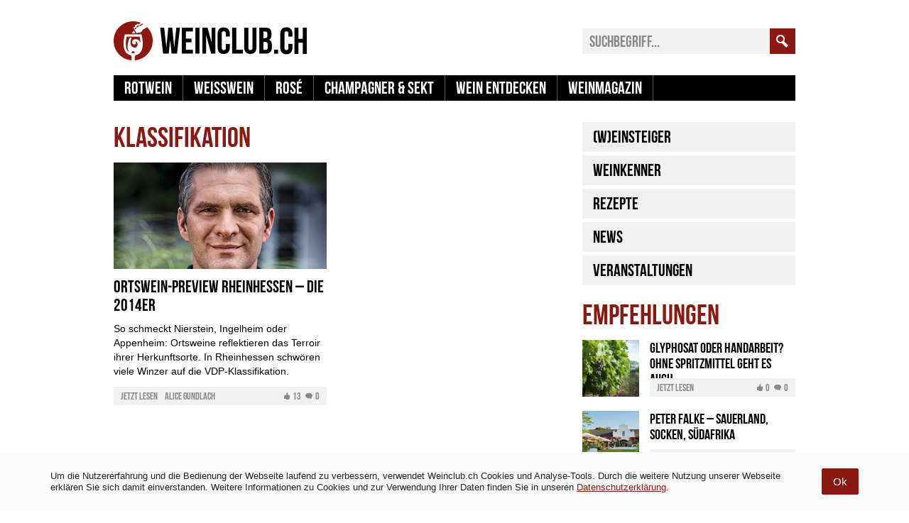

--- FILE ---
content_type: text/html; charset=UTF-8
request_url: https://www.weinclub.ch/magazin/tag/klassifikation/
body_size: 13337
content:
<!DOCTYPE html>
<html lang="de">
    <head>
        <meta charset="UTF-8">
        <title> &#8211; Klassifikation</title>
        <meta name="viewport" content="width=device-width, user-scalable=no">
        <link href="https://api.weinclub.ch/magazin/wp-content/themes/wgd/css/fonts.css?2" rel="stylesheet" media="all" type="text/css" />
        <link href="https://api.weinclub.ch/magazin/wp-content/themes/wgd/css/responsive.css?39" rel="stylesheet" media="screen" type="text/css" />
        <link href="https://api.weinclub.ch/magazin/wp-content/themes/wgd/css/print.css?2" rel="stylesheet" media="print" type="text/css" />
        <link href="/magazin/favicon.ico" rel="shortcut icon" type="image/x-icon" />
        <script src="https://api.weinclub.ch/magazin/wp-content/themes/wgd/js/jquery.min.js?2" type="text/javascript"></script>
        <script src="https://api.weinclub.ch/magazin/wp-content/themes/wgd/js/responsive.js?12" type="text/javascript"></script>
		
		<script async src="https://www.googletagmanager.com/gtag/js?id=UA-49608610-2"></script>
		<script>
		  window.dataLayer = window.dataLayer || [];
		  function gtag(){dataLayer.push(arguments);}
		  gtag('js', new Date());

		  gtag('config', 'UA-49608610-2');
		</script>
		
		<meta name="google-site-verification" content="GnGAAkt6pdy442RYyqjLuLralPODBlGAJJT6b77fBi0" />
		<meta name="p:domain_verify" content="46932e0aac069196cedfb2f1e5fe094d"/>
        <meta name='robots' content='max-image-preview:large' />
<link rel="alternate" type="application/rss+xml" title="Weinclub.ch &raquo; Klassifikation Schlagwort-Feed" href="https://www.weinclub.ch/magazin/tag/klassifikation/feed/" />
		
							<script src="//www.googletagmanager.com/gtag/js?id=G-5S7QXPHW41"  data-cfasync="false" data-wpfc-render="false" type="text/javascript" async></script>
			<script data-cfasync="false" data-wpfc-render="false" type="text/javascript">
				var mi_version = '8.23.1';
				var mi_track_user = true;
				var mi_no_track_reason = '';
				
								var disableStrs = [
										'ga-disable-G-5S7QXPHW41',
									];

				/* Function to detect opted out users */
				function __gtagTrackerIsOptedOut() {
					for (var index = 0; index < disableStrs.length; index++) {
						if (document.cookie.indexOf(disableStrs[index] + '=true') > -1) {
							return true;
						}
					}

					return false;
				}

				/* Disable tracking if the opt-out cookie exists. */
				if (__gtagTrackerIsOptedOut()) {
					for (var index = 0; index < disableStrs.length; index++) {
						window[disableStrs[index]] = true;
					}
				}

				/* Opt-out function */
				function __gtagTrackerOptout() {
					for (var index = 0; index < disableStrs.length; index++) {
						document.cookie = disableStrs[index] + '=true; expires=Thu, 31 Dec 2099 23:59:59 UTC; path=/';
						window[disableStrs[index]] = true;
					}
				}

				if ('undefined' === typeof gaOptout) {
					function gaOptout() {
						__gtagTrackerOptout();
					}
				}
								window.dataLayer = window.dataLayer || [];

				window.MonsterInsightsDualTracker = {
					helpers: {},
					trackers: {},
				};
				if (mi_track_user) {
					function __gtagDataLayer() {
						dataLayer.push(arguments);
					}

					function __gtagTracker(type, name, parameters) {
						if (!parameters) {
							parameters = {};
						}

						if (parameters.send_to) {
							__gtagDataLayer.apply(null, arguments);
							return;
						}

						if (type === 'event') {
														parameters.send_to = monsterinsights_frontend.v4_id;
							var hookName = name;
							if (typeof parameters['event_category'] !== 'undefined') {
								hookName = parameters['event_category'] + ':' + name;
							}

							if (typeof MonsterInsightsDualTracker.trackers[hookName] !== 'undefined') {
								MonsterInsightsDualTracker.trackers[hookName](parameters);
							} else {
								__gtagDataLayer('event', name, parameters);
							}
							
						} else {
							__gtagDataLayer.apply(null, arguments);
						}
					}

					__gtagTracker('js', new Date());
					__gtagTracker('set', {
						'developer_id.dZGIzZG': true,
											});
										__gtagTracker('config', 'G-5S7QXPHW41', {"forceSSL":"true","link_attribution":"true"} );
															window.gtag = __gtagTracker;										(function () {
						/* https://developers.google.com/analytics/devguides/collection/analyticsjs/ */
						/* ga and __gaTracker compatibility shim. */
						var noopfn = function () {
							return null;
						};
						var newtracker = function () {
							return new Tracker();
						};
						var Tracker = function () {
							return null;
						};
						var p = Tracker.prototype;
						p.get = noopfn;
						p.set = noopfn;
						p.send = function () {
							var args = Array.prototype.slice.call(arguments);
							args.unshift('send');
							__gaTracker.apply(null, args);
						};
						var __gaTracker = function () {
							var len = arguments.length;
							if (len === 0) {
								return;
							}
							var f = arguments[len - 1];
							if (typeof f !== 'object' || f === null || typeof f.hitCallback !== 'function') {
								if ('send' === arguments[0]) {
									var hitConverted, hitObject = false, action;
									if ('event' === arguments[1]) {
										if ('undefined' !== typeof arguments[3]) {
											hitObject = {
												'eventAction': arguments[3],
												'eventCategory': arguments[2],
												'eventLabel': arguments[4],
												'value': arguments[5] ? arguments[5] : 1,
											}
										}
									}
									if ('pageview' === arguments[1]) {
										if ('undefined' !== typeof arguments[2]) {
											hitObject = {
												'eventAction': 'page_view',
												'page_path': arguments[2],
											}
										}
									}
									if (typeof arguments[2] === 'object') {
										hitObject = arguments[2];
									}
									if (typeof arguments[5] === 'object') {
										Object.assign(hitObject, arguments[5]);
									}
									if ('undefined' !== typeof arguments[1].hitType) {
										hitObject = arguments[1];
										if ('pageview' === hitObject.hitType) {
											hitObject.eventAction = 'page_view';
										}
									}
									if (hitObject) {
										action = 'timing' === arguments[1].hitType ? 'timing_complete' : hitObject.eventAction;
										hitConverted = mapArgs(hitObject);
										__gtagTracker('event', action, hitConverted);
									}
								}
								return;
							}

							function mapArgs(args) {
								var arg, hit = {};
								var gaMap = {
									'eventCategory': 'event_category',
									'eventAction': 'event_action',
									'eventLabel': 'event_label',
									'eventValue': 'event_value',
									'nonInteraction': 'non_interaction',
									'timingCategory': 'event_category',
									'timingVar': 'name',
									'timingValue': 'value',
									'timingLabel': 'event_label',
									'page': 'page_path',
									'location': 'page_location',
									'title': 'page_title',
									'referrer' : 'page_referrer',
								};
								for (arg in args) {
																		if (!(!args.hasOwnProperty(arg) || !gaMap.hasOwnProperty(arg))) {
										hit[gaMap[arg]] = args[arg];
									} else {
										hit[arg] = args[arg];
									}
								}
								return hit;
							}

							try {
								f.hitCallback();
							} catch (ex) {
							}
						};
						__gaTracker.create = newtracker;
						__gaTracker.getByName = newtracker;
						__gaTracker.getAll = function () {
							return [];
						};
						__gaTracker.remove = noopfn;
						__gaTracker.loaded = true;
						window['__gaTracker'] = __gaTracker;
					})();
									} else {
										console.log("");
					(function () {
						function __gtagTracker() {
							return null;
						}

						window['__gtagTracker'] = __gtagTracker;
						window['gtag'] = __gtagTracker;
					})();
									}
			</script>
				
		<script type="text/javascript">
/* <![CDATA[ */
window._wpemojiSettings = {"baseUrl":"https:\/\/s.w.org\/images\/core\/emoji\/14.0.0\/72x72\/","ext":".png","svgUrl":"https:\/\/s.w.org\/images\/core\/emoji\/14.0.0\/svg\/","svgExt":".svg","source":{"concatemoji":"https:\/\/api.weinclub.ch\/magazin\/wp-includes\/js\/wp-emoji-release.min.js?ver=6.4.7"}};
/*! This file is auto-generated */
!function(i,n){var o,s,e;function c(e){try{var t={supportTests:e,timestamp:(new Date).valueOf()};sessionStorage.setItem(o,JSON.stringify(t))}catch(e){}}function p(e,t,n){e.clearRect(0,0,e.canvas.width,e.canvas.height),e.fillText(t,0,0);var t=new Uint32Array(e.getImageData(0,0,e.canvas.width,e.canvas.height).data),r=(e.clearRect(0,0,e.canvas.width,e.canvas.height),e.fillText(n,0,0),new Uint32Array(e.getImageData(0,0,e.canvas.width,e.canvas.height).data));return t.every(function(e,t){return e===r[t]})}function u(e,t,n){switch(t){case"flag":return n(e,"\ud83c\udff3\ufe0f\u200d\u26a7\ufe0f","\ud83c\udff3\ufe0f\u200b\u26a7\ufe0f")?!1:!n(e,"\ud83c\uddfa\ud83c\uddf3","\ud83c\uddfa\u200b\ud83c\uddf3")&&!n(e,"\ud83c\udff4\udb40\udc67\udb40\udc62\udb40\udc65\udb40\udc6e\udb40\udc67\udb40\udc7f","\ud83c\udff4\u200b\udb40\udc67\u200b\udb40\udc62\u200b\udb40\udc65\u200b\udb40\udc6e\u200b\udb40\udc67\u200b\udb40\udc7f");case"emoji":return!n(e,"\ud83e\udef1\ud83c\udffb\u200d\ud83e\udef2\ud83c\udfff","\ud83e\udef1\ud83c\udffb\u200b\ud83e\udef2\ud83c\udfff")}return!1}function f(e,t,n){var r="undefined"!=typeof WorkerGlobalScope&&self instanceof WorkerGlobalScope?new OffscreenCanvas(300,150):i.createElement("canvas"),a=r.getContext("2d",{willReadFrequently:!0}),o=(a.textBaseline="top",a.font="600 32px Arial",{});return e.forEach(function(e){o[e]=t(a,e,n)}),o}function t(e){var t=i.createElement("script");t.src=e,t.defer=!0,i.head.appendChild(t)}"undefined"!=typeof Promise&&(o="wpEmojiSettingsSupports",s=["flag","emoji"],n.supports={everything:!0,everythingExceptFlag:!0},e=new Promise(function(e){i.addEventListener("DOMContentLoaded",e,{once:!0})}),new Promise(function(t){var n=function(){try{var e=JSON.parse(sessionStorage.getItem(o));if("object"==typeof e&&"number"==typeof e.timestamp&&(new Date).valueOf()<e.timestamp+604800&&"object"==typeof e.supportTests)return e.supportTests}catch(e){}return null}();if(!n){if("undefined"!=typeof Worker&&"undefined"!=typeof OffscreenCanvas&&"undefined"!=typeof URL&&URL.createObjectURL&&"undefined"!=typeof Blob)try{var e="postMessage("+f.toString()+"("+[JSON.stringify(s),u.toString(),p.toString()].join(",")+"));",r=new Blob([e],{type:"text/javascript"}),a=new Worker(URL.createObjectURL(r),{name:"wpTestEmojiSupports"});return void(a.onmessage=function(e){c(n=e.data),a.terminate(),t(n)})}catch(e){}c(n=f(s,u,p))}t(n)}).then(function(e){for(var t in e)n.supports[t]=e[t],n.supports.everything=n.supports.everything&&n.supports[t],"flag"!==t&&(n.supports.everythingExceptFlag=n.supports.everythingExceptFlag&&n.supports[t]);n.supports.everythingExceptFlag=n.supports.everythingExceptFlag&&!n.supports.flag,n.DOMReady=!1,n.readyCallback=function(){n.DOMReady=!0}}).then(function(){return e}).then(function(){var e;n.supports.everything||(n.readyCallback(),(e=n.source||{}).concatemoji?t(e.concatemoji):e.wpemoji&&e.twemoji&&(t(e.twemoji),t(e.wpemoji)))}))}((window,document),window._wpemojiSettings);
/* ]]> */
</script>
<style id='wp-emoji-styles-inline-css' type='text/css'>

	img.wp-smiley, img.emoji {
		display: inline !important;
		border: none !important;
		box-shadow: none !important;
		height: 1em !important;
		width: 1em !important;
		margin: 0 0.07em !important;
		vertical-align: -0.1em !important;
		background: none !important;
		padding: 0 !important;
	}
</style>
<link rel='stylesheet' id='wp-block-library-css' href='https://api.weinclub.ch/magazin/wp-includes/css/dist/block-library/style.min.css?ver=6.4.7' type='text/css' media='all' />
<style id='classic-theme-styles-inline-css' type='text/css'>
/*! This file is auto-generated */
.wp-block-button__link{color:#fff;background-color:#32373c;border-radius:9999px;box-shadow:none;text-decoration:none;padding:calc(.667em + 2px) calc(1.333em + 2px);font-size:1.125em}.wp-block-file__button{background:#32373c;color:#fff;text-decoration:none}
</style>
<style id='global-styles-inline-css' type='text/css'>
body{--wp--preset--color--black: #000000;--wp--preset--color--cyan-bluish-gray: #abb8c3;--wp--preset--color--white: #ffffff;--wp--preset--color--pale-pink: #f78da7;--wp--preset--color--vivid-red: #cf2e2e;--wp--preset--color--luminous-vivid-orange: #ff6900;--wp--preset--color--luminous-vivid-amber: #fcb900;--wp--preset--color--light-green-cyan: #7bdcb5;--wp--preset--color--vivid-green-cyan: #00d084;--wp--preset--color--pale-cyan-blue: #8ed1fc;--wp--preset--color--vivid-cyan-blue: #0693e3;--wp--preset--color--vivid-purple: #9b51e0;--wp--preset--gradient--vivid-cyan-blue-to-vivid-purple: linear-gradient(135deg,rgba(6,147,227,1) 0%,rgb(155,81,224) 100%);--wp--preset--gradient--light-green-cyan-to-vivid-green-cyan: linear-gradient(135deg,rgb(122,220,180) 0%,rgb(0,208,130) 100%);--wp--preset--gradient--luminous-vivid-amber-to-luminous-vivid-orange: linear-gradient(135deg,rgba(252,185,0,1) 0%,rgba(255,105,0,1) 100%);--wp--preset--gradient--luminous-vivid-orange-to-vivid-red: linear-gradient(135deg,rgba(255,105,0,1) 0%,rgb(207,46,46) 100%);--wp--preset--gradient--very-light-gray-to-cyan-bluish-gray: linear-gradient(135deg,rgb(238,238,238) 0%,rgb(169,184,195) 100%);--wp--preset--gradient--cool-to-warm-spectrum: linear-gradient(135deg,rgb(74,234,220) 0%,rgb(151,120,209) 20%,rgb(207,42,186) 40%,rgb(238,44,130) 60%,rgb(251,105,98) 80%,rgb(254,248,76) 100%);--wp--preset--gradient--blush-light-purple: linear-gradient(135deg,rgb(255,206,236) 0%,rgb(152,150,240) 100%);--wp--preset--gradient--blush-bordeaux: linear-gradient(135deg,rgb(254,205,165) 0%,rgb(254,45,45) 50%,rgb(107,0,62) 100%);--wp--preset--gradient--luminous-dusk: linear-gradient(135deg,rgb(255,203,112) 0%,rgb(199,81,192) 50%,rgb(65,88,208) 100%);--wp--preset--gradient--pale-ocean: linear-gradient(135deg,rgb(255,245,203) 0%,rgb(182,227,212) 50%,rgb(51,167,181) 100%);--wp--preset--gradient--electric-grass: linear-gradient(135deg,rgb(202,248,128) 0%,rgb(113,206,126) 100%);--wp--preset--gradient--midnight: linear-gradient(135deg,rgb(2,3,129) 0%,rgb(40,116,252) 100%);--wp--preset--font-size--small: 13px;--wp--preset--font-size--medium: 20px;--wp--preset--font-size--large: 36px;--wp--preset--font-size--x-large: 42px;--wp--preset--spacing--20: 0.44rem;--wp--preset--spacing--30: 0.67rem;--wp--preset--spacing--40: 1rem;--wp--preset--spacing--50: 1.5rem;--wp--preset--spacing--60: 2.25rem;--wp--preset--spacing--70: 3.38rem;--wp--preset--spacing--80: 5.06rem;--wp--preset--shadow--natural: 6px 6px 9px rgba(0, 0, 0, 0.2);--wp--preset--shadow--deep: 12px 12px 50px rgba(0, 0, 0, 0.4);--wp--preset--shadow--sharp: 6px 6px 0px rgba(0, 0, 0, 0.2);--wp--preset--shadow--outlined: 6px 6px 0px -3px rgba(255, 255, 255, 1), 6px 6px rgba(0, 0, 0, 1);--wp--preset--shadow--crisp: 6px 6px 0px rgba(0, 0, 0, 1);}:where(.is-layout-flex){gap: 0.5em;}:where(.is-layout-grid){gap: 0.5em;}body .is-layout-flow > .alignleft{float: left;margin-inline-start: 0;margin-inline-end: 2em;}body .is-layout-flow > .alignright{float: right;margin-inline-start: 2em;margin-inline-end: 0;}body .is-layout-flow > .aligncenter{margin-left: auto !important;margin-right: auto !important;}body .is-layout-constrained > .alignleft{float: left;margin-inline-start: 0;margin-inline-end: 2em;}body .is-layout-constrained > .alignright{float: right;margin-inline-start: 2em;margin-inline-end: 0;}body .is-layout-constrained > .aligncenter{margin-left: auto !important;margin-right: auto !important;}body .is-layout-constrained > :where(:not(.alignleft):not(.alignright):not(.alignfull)){max-width: var(--wp--style--global--content-size);margin-left: auto !important;margin-right: auto !important;}body .is-layout-constrained > .alignwide{max-width: var(--wp--style--global--wide-size);}body .is-layout-flex{display: flex;}body .is-layout-flex{flex-wrap: wrap;align-items: center;}body .is-layout-flex > *{margin: 0;}body .is-layout-grid{display: grid;}body .is-layout-grid > *{margin: 0;}:where(.wp-block-columns.is-layout-flex){gap: 2em;}:where(.wp-block-columns.is-layout-grid){gap: 2em;}:where(.wp-block-post-template.is-layout-flex){gap: 1.25em;}:where(.wp-block-post-template.is-layout-grid){gap: 1.25em;}.has-black-color{color: var(--wp--preset--color--black) !important;}.has-cyan-bluish-gray-color{color: var(--wp--preset--color--cyan-bluish-gray) !important;}.has-white-color{color: var(--wp--preset--color--white) !important;}.has-pale-pink-color{color: var(--wp--preset--color--pale-pink) !important;}.has-vivid-red-color{color: var(--wp--preset--color--vivid-red) !important;}.has-luminous-vivid-orange-color{color: var(--wp--preset--color--luminous-vivid-orange) !important;}.has-luminous-vivid-amber-color{color: var(--wp--preset--color--luminous-vivid-amber) !important;}.has-light-green-cyan-color{color: var(--wp--preset--color--light-green-cyan) !important;}.has-vivid-green-cyan-color{color: var(--wp--preset--color--vivid-green-cyan) !important;}.has-pale-cyan-blue-color{color: var(--wp--preset--color--pale-cyan-blue) !important;}.has-vivid-cyan-blue-color{color: var(--wp--preset--color--vivid-cyan-blue) !important;}.has-vivid-purple-color{color: var(--wp--preset--color--vivid-purple) !important;}.has-black-background-color{background-color: var(--wp--preset--color--black) !important;}.has-cyan-bluish-gray-background-color{background-color: var(--wp--preset--color--cyan-bluish-gray) !important;}.has-white-background-color{background-color: var(--wp--preset--color--white) !important;}.has-pale-pink-background-color{background-color: var(--wp--preset--color--pale-pink) !important;}.has-vivid-red-background-color{background-color: var(--wp--preset--color--vivid-red) !important;}.has-luminous-vivid-orange-background-color{background-color: var(--wp--preset--color--luminous-vivid-orange) !important;}.has-luminous-vivid-amber-background-color{background-color: var(--wp--preset--color--luminous-vivid-amber) !important;}.has-light-green-cyan-background-color{background-color: var(--wp--preset--color--light-green-cyan) !important;}.has-vivid-green-cyan-background-color{background-color: var(--wp--preset--color--vivid-green-cyan) !important;}.has-pale-cyan-blue-background-color{background-color: var(--wp--preset--color--pale-cyan-blue) !important;}.has-vivid-cyan-blue-background-color{background-color: var(--wp--preset--color--vivid-cyan-blue) !important;}.has-vivid-purple-background-color{background-color: var(--wp--preset--color--vivid-purple) !important;}.has-black-border-color{border-color: var(--wp--preset--color--black) !important;}.has-cyan-bluish-gray-border-color{border-color: var(--wp--preset--color--cyan-bluish-gray) !important;}.has-white-border-color{border-color: var(--wp--preset--color--white) !important;}.has-pale-pink-border-color{border-color: var(--wp--preset--color--pale-pink) !important;}.has-vivid-red-border-color{border-color: var(--wp--preset--color--vivid-red) !important;}.has-luminous-vivid-orange-border-color{border-color: var(--wp--preset--color--luminous-vivid-orange) !important;}.has-luminous-vivid-amber-border-color{border-color: var(--wp--preset--color--luminous-vivid-amber) !important;}.has-light-green-cyan-border-color{border-color: var(--wp--preset--color--light-green-cyan) !important;}.has-vivid-green-cyan-border-color{border-color: var(--wp--preset--color--vivid-green-cyan) !important;}.has-pale-cyan-blue-border-color{border-color: var(--wp--preset--color--pale-cyan-blue) !important;}.has-vivid-cyan-blue-border-color{border-color: var(--wp--preset--color--vivid-cyan-blue) !important;}.has-vivid-purple-border-color{border-color: var(--wp--preset--color--vivid-purple) !important;}.has-vivid-cyan-blue-to-vivid-purple-gradient-background{background: var(--wp--preset--gradient--vivid-cyan-blue-to-vivid-purple) !important;}.has-light-green-cyan-to-vivid-green-cyan-gradient-background{background: var(--wp--preset--gradient--light-green-cyan-to-vivid-green-cyan) !important;}.has-luminous-vivid-amber-to-luminous-vivid-orange-gradient-background{background: var(--wp--preset--gradient--luminous-vivid-amber-to-luminous-vivid-orange) !important;}.has-luminous-vivid-orange-to-vivid-red-gradient-background{background: var(--wp--preset--gradient--luminous-vivid-orange-to-vivid-red) !important;}.has-very-light-gray-to-cyan-bluish-gray-gradient-background{background: var(--wp--preset--gradient--very-light-gray-to-cyan-bluish-gray) !important;}.has-cool-to-warm-spectrum-gradient-background{background: var(--wp--preset--gradient--cool-to-warm-spectrum) !important;}.has-blush-light-purple-gradient-background{background: var(--wp--preset--gradient--blush-light-purple) !important;}.has-blush-bordeaux-gradient-background{background: var(--wp--preset--gradient--blush-bordeaux) !important;}.has-luminous-dusk-gradient-background{background: var(--wp--preset--gradient--luminous-dusk) !important;}.has-pale-ocean-gradient-background{background: var(--wp--preset--gradient--pale-ocean) !important;}.has-electric-grass-gradient-background{background: var(--wp--preset--gradient--electric-grass) !important;}.has-midnight-gradient-background{background: var(--wp--preset--gradient--midnight) !important;}.has-small-font-size{font-size: var(--wp--preset--font-size--small) !important;}.has-medium-font-size{font-size: var(--wp--preset--font-size--medium) !important;}.has-large-font-size{font-size: var(--wp--preset--font-size--large) !important;}.has-x-large-font-size{font-size: var(--wp--preset--font-size--x-large) !important;}
.wp-block-navigation a:where(:not(.wp-element-button)){color: inherit;}
:where(.wp-block-post-template.is-layout-flex){gap: 1.25em;}:where(.wp-block-post-template.is-layout-grid){gap: 1.25em;}
:where(.wp-block-columns.is-layout-flex){gap: 2em;}:where(.wp-block-columns.is-layout-grid){gap: 2em;}
.wp-block-pullquote{font-size: 1.5em;line-height: 1.6;}
</style>
<link rel='stylesheet' id='simple-gdpr-cookie-compliance-css' href='https://api.weinclub.ch/magazin/wp-content/plugins/simple-gdpr-cookie-compliance/public/assets/build/css/simple-gdpr-cookie-compliance-public.css?ver=1.1.7' type='text/css' media='all' />
<style id='simple-gdpr-cookie-compliance-inline-css' type='text/css'>
.sgcc-main-wrapper{background-color:rgb(250,250,250);}.sgcc-main-wrapper .sgcc-cookies p{color:#222222;}.sgcc-main-wrapper .sgcc-cookies a{color:#8c1812;}.sgcc-main-wrapper .sgcc-cookies a:hover{color:#8c1812;}.sgcc-main-wrapper .sgcc-cookies .cookie-icon{color:#222222;}.sgcc-main-wrapper .cookie-compliance-button-block .cookie-compliance-button{background-color:rgb(140,24,18);}.sgcc-main-wrapper .cookie-compliance-button-block .cookie-compliance-button:hover{background-color:rgb(140,24,18);}.sgcc-main-wrapper .cookie-compliance-button-block .cookie-compliance-button{border-color:rgb(140,24,18);}.sgcc-main-wrapper .cookie-compliance-button-block .cookie-compliance-button:hover{border-color:rgb(140,24,18);}.sgcc-main-wrapper .cookie-compliance-button-block .cookie-compliance-button{color:#ffffff;}.sgcc-main-wrapper .cookie-compliance-button-block .cookie-compliance-button:hover{color:#ffffff;}.sgcc-main-wrapper .sgcc-cookies .close{background-color:rgb(140,24,18);}.sgcc-main-wrapper .sgcc-cookies .close:hover{background-color:rgb(0,0,0);}.sgcc-main-wrapper .sgcc-cookies .close:hover{color:#ffffff;}.sgcc-main-wrapper .sgcc-cookies .close:hover{color:#ffffff;}.s-gdpr-c-c-fullwidth{left:0;right:0;width:100%;border-radius:0;-webkit-animation:none;-moz-animation:none;animation:none;-webkit-box-shadow:none;-ms-box-shadow:none;box-shadow:none;}.sgcc-main-wrapper.s-gdpr-c-c-no-cookie-icon .sgcc-cookies{padding:10px;}.sgcc-main-wrapper .sgcc-cookies .cookie-icon{position:relative;top:unset;right:unset;bottom:unset;left:unset;margin-right:15px;}.sgcc-main-wrapper .sgcc-cookies .close{right:15px;top:50%;transform:translateY(-50%);}.s-gdpr-c-c-fullwidth .sgcc-notice-content{display:-webkit-box;display:-ms-flexbox;display:flex;-webkit-box-orient:horizontal;-webkit-box-direction:normal;-ms-flex-direction:row;flex-direction:row;-ms-flex-wrap:wrap;flex-wrap:wrap;-webkit-box-align:center;-ms-flex-align:center;align-items:center;justify-content:center;}.s-gdpr-c-c-fullwidth .sgcc-notice-content .message-block{margin-bottom:0;}.sgcc-main-wrapper.s-gdpr-c-c-fullwidth .sgcc-cookies p{line-height:1.3;}.sgcc-main-wrapper.s-gdpr-c-c-fullwidth .cookie-compliance-button-block .cookie-compliance-button{padding:10px 15px;border-radius:2px;-webkit-box-shadow:none;-ms-box-shadow:none;box-shadow:none;}.s-gdpr-c-c-fullwidth .sgcc-notice-content .cookie-compliance-button-block{margin-left:15px;}@media(max-width:600px){.sgcc-main-wrapper.s-gdpr-c-c-fullwidth{max-width:100%;}.sgcc-main-wrapper.s-gdpr-c-c-fullwidth .sgcc-cookies{padding:10px 15px;}.sgcc-main-wrapper.s-gdpr-c-c-fullwidth .sgcc-cookies .close,.sgcc-main-wrapper.s-gdpr-c-c-fullwidth .sgcc-cookies .cookie-icon{display:none;}.s-gdpr-c-c-fullwidth .sgcc-notice-content .cookie-compliance-button-block{margin-left:0;margin-top:10px;}}.s-gdpr-c-c-fullwidth-bottom{bottom:0;top:auto;}.s-gdpr-c-c-fullwidth .sgcc-notice-content .message-block{margin-bottom:0;width:85%;}.sgcc-main-wrapper{border-top:1px solid color:#eee;}.sgcc-main-wrapper .sgcc-cookies p{padding:1em;font:normal normal 13px/20px Arial,Verdana,Tahoma,sans-serif;color:#222222;}
</style>
<script type="text/javascript" src="https://api.weinclub.ch/magazin/wp-content/plugins/google-analytics-for-wordpress/assets/js/frontend-gtag.min.js?ver=8.23.1" id="monsterinsights-frontend-script-js"></script>
<script data-cfasync="false" data-wpfc-render="false" type="text/javascript" id='monsterinsights-frontend-script-js-extra'>/* <![CDATA[ */
var monsterinsights_frontend = {"js_events_tracking":"true","download_extensions":"doc,pdf,ppt,zip,xls,docx,pptx,xlsx","inbound_paths":"[{\"path\":\"\\\/go\\\/\",\"label\":\"affiliate\"},{\"path\":\"\\\/recommend\\\/\",\"label\":\"affiliate\"}]","home_url":"https:\/\/www.weinclub.ch\/magazin","hash_tracking":"false","v4_id":"G-5S7QXPHW41"};/* ]]> */
</script>
<script type="text/javascript" id="tho-header-js-js-extra">
/* <![CDATA[ */
var THO_Head = {"variations":{"99502":{"variations":{"82":"Fran\u00e7ois Lurton \u2013 Vinophile Fussspuren setzen","83":"Fran\u00e7ois Lurton - ein Pionier auf eigenen Pfaden","84":"Kreative Weine mit Geschmack in Perfektion"},"test_id":"28","winners":[]},"99441":{"variations":{"76":"Weinregionen die Sie in Portugal kennen sollten","77":"Douro, D\u00e3o und Bairrada - die Top-Drei Portugals","78":"Portugal - von neuen Weinen in der alten Welt"},"test_id":"26","winners":[]},"99314":{"variations":{"73":"Ber\u00fchmte Weinlagen &#8211; Kiedricher Gr\u00e4fenberg","74":"Rheingauer Topweine vom Kiedricher Gr\u00e4fenberg","75":"Hervorragende Erzeugnisse aus einer Spitzen-Lage"},"test_id":"25","winners":[]},"94814":{"variations":{"40":"Stellenbosch \u2013 das Vorzeigeweinparadies am Kap","42":"Stellenbosch - Vielfalt im afrikanischen Eldorado"},"test_id":"14","winners":[]},"96243":{"variations":{"31":"Argentinien \u2013 ungeahntes Potential entdeckt","32":"Argentinien \u2013 in dem Land tut sich was","33":"Argentinien \u2013 kein unbeschriebenes Blatt mehr"},"test_id":"11","winners":[]},"94797":{"variations":{"19":"Cabernet Sauvignon \u2013 die Traube f\u00fcr Frucht-Fans","20":"Franz. Rebprominenz im Portr\u00e4t - Cabernet Sauvignon","21":"Alles was man \u00fcber Cabernet Sauvignon wissen muss"},"test_id":"7","winners":[]}},"post_id":"60769","element_tag":"thrive_headline","woo_tag":"tho_woo"};
/* ]]> */
</script>
<script type="text/javascript" src="https://api.weinclub.ch/magazin/wp-content/plugins/thrive-headline-optimizer/frontend/js/header.min.js?ver=2.3.1" id="tho-header-js-js"></script>
<script type="text/javascript" src="https://api.weinclub.ch/magazin/wp-includes/js/jquery/jquery.min.js?ver=3.7.1" id="jquery-core-js"></script>
<script type="text/javascript" src="https://api.weinclub.ch/magazin/wp-includes/js/jquery/jquery-migrate.min.js?ver=3.4.1" id="jquery-migrate-js"></script>
<link rel="https://api.w.org/" href="https://www.weinclub.ch/magazin/wp-json/" /><link rel="alternate" type="application/json" href="https://www.weinclub.ch/magazin/wp-json/wp/v2/tags/3453" /><link rel="EditURI" type="application/rsd+xml" title="RSD" href="https://api.weinclub.ch/magazin/xmlrpc.php?rsd" />
<meta name="generator" content="WordPress 6.4.7" />
        <script type='text/javascript'>
            var googletag = googletag || {};
            googletag.cmd = googletag.cmd || [];
            (function() {
            var gads = document.createElement('script');
            gads.async = true;
            gads.type = 'text/javascript';
            var useSSL = 'https:' == document.location.protocol;
            gads.src = (useSSL ? 'https:' : 'http:') + 
            '//www.googletagservices.com/tag/js/gpt.js';
            var node = document.getElementsByTagName('script')[0];
            node.parentNode.insertBefore(gads, node);
            })();
        </script>
        <script type='text/javascript'>
            googletag.cmd.push(function() {
                                googletag.defineSlot('/423592488/wein-wallpaper', [1, 1], 'ad-desktop-wallpaper').addService(googletag.pubads());
                googletag.defineSlot('/423592488/4', [728, 90], 'ad-desktop-banner').addService(googletag.pubads());
                googletag.defineSlot('/423592488/6', [160, 600], 'ad-desktop-skyscraper').addService(googletag.pubads());
                googletag.defineSlot('/423592488/1', [300, 250], 'ad-desktop-rectangle-1').addService(googletag.pubads());
                googletag.defineSlot('/423592488/8', [300, 250], 'ad-desktop-rectangle-2').addService(googletag.pubads());
                googletag.defineSlot('/423592488/wein-tablet-banner', [630, 150], 'ad-tablet-banner').addService(googletag.pubads());
                googletag.defineSlot('/423592488/wein-mobile-banner', [300, 50], 'ad-mobile-banner').addService(googletag.pubads());
                googletag.defineSlot('/423592488/wein-mobile-mrectangle', [300, 250], 'ad-mobile-rectangle').addService(googletag.pubads());
                                googletag.pubads().enableSingleRequest();
                googletag.pubads().collapseEmptyDivs();
                googletag.pubads().addEventListener('slotRenderEnded', function(event) {

                    if($('div#ad-desktop-wallpaper').css('display') == 'block') {

                        $('div#ad-desktop-banner').addClass('wallpaper');
                        $('div#ad-desktop-skyscraper').addClass('wallpaper');

                    }

                });
                googletag.enableServices();
            });
        </script>
    </head>
    <body>
        <div id="container">
            <div id="header">
                                <a title="Weinclub.ch" href="https://www.weinclub.ch/magazin/" id="logo"></a>
                                <form action="https://www.weinclub.ch/magazin/" method="get" id="search">
                    <input id="search-q" type="text" name="s" value="Suchbegriff..." />
					<a title="Suche" href="#" id="search-submit"></a>
				</form>
                <a title="Navigation einblenden" href="#" id="navigation-open"></a>
                <div id="navigation">
                    <a title="Navigation ausblenden" href="#" id="navigation-close">Navigation ausblenden</a>
                    <ul id="menu-header" class="menu"><li id="menu-item-104238" class="menu-item menu-item-type-custom menu-item-object-custom menu-item-104238"><a href="http://www.weinclub.ch/rotwein/">Rotwein</a></li>
<li id="menu-item-104239" class="menu-item menu-item-type-custom menu-item-object-custom menu-item-104239"><a href="http://www.weinclub.ch/weisswein/">Weisswein</a></li>
<li id="menu-item-104240" class="menu-item menu-item-type-custom menu-item-object-custom menu-item-104240"><a href="http://www.weinclub.ch/rosewein/">Rosé</a></li>
<li id="menu-item-104241" class="menu-item menu-item-type-custom menu-item-object-custom menu-item-104241"><a href="http://www.weinclub.ch/champagner-und-sekt/">Champagner &#038; Sekt</a></li>
<li id="menu-item-104242" class="menu-item menu-item-type-custom menu-item-object-custom menu-item-has-children menu-item-104242"><a href="http://www.weinclub.ch/themenwelten/">Wein entdecken</a>
<ul class="sub-menu">
	<li id="menu-item-104243" class="menu-item menu-item-type-custom menu-item-object-custom menu-item-104243"><a href="http://www.weinclub.ch/themenwelten/weinbegleitung/">Weinbegleitung</a></li>
	<li id="menu-item-104244" class="menu-item menu-item-type-custom menu-item-object-custom menu-item-104244"><a href="http://www.weinclub.ch/themenwelten/weinmomente/">Weinmomente</a></li>
	<li id="menu-item-104245" class="menu-item menu-item-type-custom menu-item-object-custom menu-item-104245"><a href="http://www.weinclub.ch/entkorkt/">Entkorkt</a></li>
</ul>
</li>
<li id="menu-item-104237" class="menu-item menu-item-type-taxonomy menu-item-object-category menu-item-has-children menu-item-104237"><a href="https://www.weinclub.ch/magazin/weinmagazin/">Weinmagazin</a>
<ul class="sub-menu">
	<li id="menu-item-104247" class="menu-item menu-item-type-taxonomy menu-item-object-category menu-item-104247"><a href="https://www.weinclub.ch/magazin/weinmagazin/weinsteiger/">(W)einsteiger</a></li>
	<li id="menu-item-104266" class="menu-item menu-item-type-taxonomy menu-item-object-category menu-item-104266"><a href="https://www.weinclub.ch/magazin/weinmagazin/weinkenner/">Weinkenner</a></li>
	<li id="menu-item-104270" class="menu-item menu-item-type-taxonomy menu-item-object-category menu-item-104270"><a href="https://www.weinclub.ch/magazin/rezepte/">Rezepte</a></li>
	<li id="menu-item-104252" class="menu-item menu-item-type-taxonomy menu-item-object-category menu-item-104252"><a href="https://www.weinclub.ch/magazin/news/">News</a></li>
	<li id="menu-item-104253" class="menu-item menu-item-type-taxonomy menu-item-object-category menu-item-104253"><a href="https://www.weinclub.ch/magazin/veranstaltungen/">Veranstaltungen</a></li>
</ul>
</li>
</ul>                </div>
            </div>
            <div id="ad-desktop-wallpaper">
                <script type="text/javascript">
                    googletag.cmd.push(function() { googletag.display('ad-desktop-wallpaper'); });
                </script>
            </div>
            <div id="ad-desktop-banner">
                <script type="text/javascript">
                    googletag.cmd.push(function() { googletag.display('ad-desktop-banner'); });
                </script>
            </div>
            <div id="ad-desktop-skyscraper">
                <script type="text/javascript">
                    googletag.cmd.push(function() { googletag.display('ad-desktop-skyscraper'); });
                </script>
            </div>
            <div id="ad-tablet-banner">
                <script type="text/javascript">
                    googletag.cmd.push(function() { googletag.display('ad-tablet-banner'); });
                </script>
            </div>
            <div id="ad-mobile-banner">
                <script type="text/javascript">
                    googletag.cmd.push(function() { googletag.display('ad-mobile-banner'); });
                </script>
            </div>

            <div id="content">
                <div class="content-title">
                    <h1>Klassifikation</h1>
                </div>
                                <div class="content-articlelist">
                                        <div class="content-articlelist-item">
                        <a title="Ortswein-Preview Rheinhessen – die 2014er" href="https://www.weinclub.ch/magazin/artikel/ortswein-preview-rheinhessen-zeigt-die-2014er/" class="content-articlelist-item-thumb-small" style="background-image: url(https://api.weinclub.ch/magazin/wp-content/uploads/2015/04/artikel-278-80x80.jpg);"></a>
                        <a title="Ortswein-Preview Rheinhessen – die 2014er" href="https://www.weinclub.ch/magazin/artikel/ortswein-preview-rheinhessen-zeigt-die-2014er/" class="content-articlelist-item-thumb-large" style="background-image: url(https://api.weinclub.ch/magazin/wp-content/uploads/2015/04/artikel-278-300x150.jpg);"></a>
                        <h5><a title="Ortswein-Preview Rheinhessen – die 2014er" href="https://www.weinclub.ch/magazin/artikel/ortswein-preview-rheinhessen-zeigt-die-2014er/">Ortswein-Preview Rheinhessen – die 2014er</a></h5>
                        <p>So schmeckt Nierstein, Ingelheim oder Appenheim: Ortsweine reflektieren das Terroir ihrer Herkunftsorte. In Rheinhessen schwören viele Winzer auf die VDP-Klassifikation.</p>
                        <div class="content-articlelist-item-info">
                            <a title="Jetzt lesen" href="https://www.weinclub.ch/magazin/artikel/ortswein-preview-rheinhessen-zeigt-die-2014er/" class="content-articlelist-item-info-read">Jetzt lesen</a>
                                                        <a title="Alice Gundlach" href="https://www.weinclub.ch/magazin/insider/alice-grundlach/" class="content-articlelist-item-info-insider">Alice Gundlach</a>
                                                        <a href="https://www.weinclub.ch/magazin/artikel/ortswein-preview-rheinhessen-zeigt-die-2014er/#comments" class="content-articlelist-item-info-comments">0</a>
                            <a href="https://www.weinclub.ch/magazin/artikel/ortswein-preview-rheinhessen-zeigt-die-2014er/#shares" class="content-articlelist-item-info-shares">13</a>
                        </div>
                    </div>
                                        <div class="content-articlelist-end"></div>
                </div>
                                            </div>

            <div id="sidebar">
                <div class="sidebar-navigation">
                    <ul id="menu-sidebar" class="menu"><li id="menu-item-104494" class="menu-item menu-item-type-taxonomy menu-item-object-category menu-item-has-children menu-item-104494"><a href="https://www.weinclub.ch/magazin/weinmagazin/weinsteiger/">(W)einsteiger</a>
<ul class="sub-menu">
	<li id="menu-item-104495" class="menu-item menu-item-type-taxonomy menu-item-object-category menu-item-104495"><a href="https://www.weinclub.ch/magazin/weinmagazin/weinsteiger/wine-food/">Wine &#038; Food</a></li>
	<li id="menu-item-104496" class="menu-item menu-item-type-taxonomy menu-item-object-category menu-item-104496"><a href="https://www.weinclub.ch/magazin/weinmagazin/weinsteiger/weinschule/">Weinschule</a></li>
	<li id="menu-item-104497" class="menu-item menu-item-type-taxonomy menu-item-object-category menu-item-104497"><a href="https://www.weinclub.ch/magazin/weinmagazin/lexikon/">Anbau, Ausbau &#038; Co.</a></li>
	<li id="menu-item-104498" class="menu-item menu-item-type-taxonomy menu-item-object-category menu-item-104498"><a href="https://www.weinclub.ch/magazin/weinmagazin/weinsteiger/glossar/">Weinglossar</a></li>
</ul>
</li>
<li id="menu-item-104499" class="menu-item menu-item-type-taxonomy menu-item-object-category menu-item-has-children menu-item-104499"><a href="https://www.weinclub.ch/magazin/weinmagazin/weinkenner/">Weinkenner</a>
<ul class="sub-menu">
	<li id="menu-item-104500" class="menu-item menu-item-type-taxonomy menu-item-object-category menu-item-104500"><a href="https://www.weinclub.ch/magazin/weinmagazin/weinkenner/wein-unterwegs/">Wein unterwegs</a></li>
	<li id="menu-item-104501" class="menu-item menu-item-type-taxonomy menu-item-object-category menu-item-104501"><a href="https://www.weinclub.ch/magazin/weinmagazin/weinkenner/weinwissen/">Weinwissen</a></li>
	<li id="menu-item-104502" class="menu-item menu-item-type-taxonomy menu-item-object-category menu-item-104502"><a href="https://www.weinclub.ch/magazin/weinmagazin/weinkenner/rebsorten-co/">Rebsorten &#038; Co.</a></li>
	<li id="menu-item-104503" class="menu-item menu-item-type-taxonomy menu-item-object-category menu-item-104503"><a href="https://www.weinclub.ch/magazin/weinmagazin/weinkenner/winzer-weingueter/">Winzer &#038; Weingüter</a></li>
</ul>
</li>
<li id="menu-item-104506" class="menu-item menu-item-type-taxonomy menu-item-object-category menu-item-has-children menu-item-104506"><a href="https://www.weinclub.ch/magazin/rezepte/">Rezepte</a>
<ul class="sub-menu">
	<li id="menu-item-104507" class="menu-item menu-item-type-taxonomy menu-item-object-category menu-item-104507"><a href="https://www.weinclub.ch/magazin/weinmagazin/fleisch/">Fleisch</a></li>
	<li id="menu-item-104508" class="menu-item menu-item-type-taxonomy menu-item-object-category menu-item-104508"><a href="https://www.weinclub.ch/magazin/weinmagazin/fisch/">Fisch</a></li>
	<li id="menu-item-104509" class="menu-item menu-item-type-taxonomy menu-item-object-category menu-item-104509"><a href="https://www.weinclub.ch/magazin/weinmagazin/vegetarisch/">Vegetarisch</a></li>
	<li id="menu-item-104510" class="menu-item menu-item-type-taxonomy menu-item-object-category menu-item-104510"><a href="https://www.weinclub.ch/magazin/weinmagazin/suesse-suende/">Süsse Sünde</a></li>
</ul>
</li>
<li id="menu-item-104504" class="menu-item menu-item-type-taxonomy menu-item-object-category menu-item-104504"><a href="https://www.weinclub.ch/magazin/news/">News</a></li>
<li id="menu-item-104505" class="menu-item menu-item-type-taxonomy menu-item-object-category menu-item-104505"><a href="https://www.weinclub.ch/magazin/veranstaltungen/">Veranstaltungen</a></li>
</ul>                </div>
                                <div id="ad-mobile-rectangle">
                    <script type="text/javascript">
                        googletag.cmd.push(function() { googletag.display('ad-mobile-rectangle'); });
                    </script>
                </div>
                                                                <div class="sidebar-title">
                    <h5>Empfehlungen</h5>
                </div>
                <div class="sidebar-articlelist">
                                                            <div class="sidebar-articlelist-item">
                        <a title="Glyphosat oder Handarbeit? Ohne Spritzmittel geht es auch" href="https://www.weinclub.ch/magazin/artikel/glyphosat-oder-handarbeit-ohne-spritzmittel-geht-es-auch/" class="sidebar-articlelist-item-thumb-small" style="background-image: url(https://api.weinclub.ch/magazin/wp-content/uploads/2018/02/artikel-532-retina-250x250.jpg);"></a>
                        <a title="Glyphosat oder Handarbeit? Ohne Spritzmittel geht es auch" href="https://www.weinclub.ch/magazin/artikel/glyphosat-oder-handarbeit-ohne-spritzmittel-geht-es-auch/" class="sidebar-articlelist-item-thumb-large" style="background-image: url(https://api.weinclub.ch/magazin/wp-content/uploads/2018/02/artikel-532-retina-250x250.jpg);"></a>
                        <h6><a title="Glyphosat oder Handarbeit? Ohne Spritzmittel geht es auch" href="https://www.weinclub.ch/magazin/artikel/glyphosat-oder-handarbeit-ohne-spritzmittel-geht-es-auch/">Glyphosat oder Handarbeit? Ohne Spritzmittel geht es auch</a></h6>
                        <div class="sidebar-articlelist-item-info">
                            <a title="Jetzt lesen" href="https://www.weinclub.ch/magazin/artikel/glyphosat-oder-handarbeit-ohne-spritzmittel-geht-es-auch/" class="sidebar-articlelist-item-info-read">Jetzt lesen</a>
                            <a href="https://www.weinclub.ch/magazin/artikel/glyphosat-oder-handarbeit-ohne-spritzmittel-geht-es-auch/#comments" class="sidebar-articlelist-item-info-comments">0</a>
                            <a href="https://www.weinclub.ch/magazin/artikel/glyphosat-oder-handarbeit-ohne-spritzmittel-geht-es-auch/#shares" class="sidebar-articlelist-item-info-shares">0</a>
                        </div>
                    </div>
                                                                                <div class="sidebar-articlelist-item">
                        <a title="Peter Falke – Sauerland, Socken, Südafrika" href="https://www.weinclub.ch/magazin/artikel/peter-falke-sauerland-socken-suedafrika/" class="sidebar-articlelist-item-thumb-small" style="background-image: url(https://api.weinclub.ch/magazin/wp-content/uploads/2018/03/artikel-533-retina-250x250.jpg);"></a>
                        <a title="Peter Falke – Sauerland, Socken, Südafrika" href="https://www.weinclub.ch/magazin/artikel/peter-falke-sauerland-socken-suedafrika/" class="sidebar-articlelist-item-thumb-large" style="background-image: url(https://api.weinclub.ch/magazin/wp-content/uploads/2018/03/artikel-533-retina-250x250.jpg);"></a>
                        <h6><a title="Peter Falke – Sauerland, Socken, Südafrika" href="https://www.weinclub.ch/magazin/artikel/peter-falke-sauerland-socken-suedafrika/">Peter Falke – Sauerland, Socken, Südafrika</a></h6>
                        <div class="sidebar-articlelist-item-info">
                            <a title="Jetzt lesen" href="https://www.weinclub.ch/magazin/artikel/peter-falke-sauerland-socken-suedafrika/" class="sidebar-articlelist-item-info-read">Jetzt lesen</a>
                            <a href="https://www.weinclub.ch/magazin/artikel/peter-falke-sauerland-socken-suedafrika/#comments" class="sidebar-articlelist-item-info-comments">0</a>
                            <a href="https://www.weinclub.ch/magazin/artikel/peter-falke-sauerland-socken-suedafrika/#shares" class="sidebar-articlelist-item-info-shares">35</a>
                        </div>
                    </div>
                                                                                <div class="sidebar-articlelist-item">
                        <a title="Strohwein, Ausbruch oder Floc – die etwas anderen Süssweine" href="https://www.weinclub.ch/magazin/artikel/strohwein-ausbruch-oder-floc-die-etwas-anderen-suessweine/" class="sidebar-articlelist-item-thumb-small" style="background-image: url(https://api.weinclub.ch/magazin/wp-content/uploads/2018/05/artikel-544-retina-250x250.jpg);"></a>
                        <a title="Strohwein, Ausbruch oder Floc – die etwas anderen Süssweine" href="https://www.weinclub.ch/magazin/artikel/strohwein-ausbruch-oder-floc-die-etwas-anderen-suessweine/" class="sidebar-articlelist-item-thumb-large" style="background-image: url(https://api.weinclub.ch/magazin/wp-content/uploads/2018/05/artikel-544-retina-250x250.jpg);"></a>
                        <h6><a title="Strohwein, Ausbruch oder Floc – die etwas anderen Süssweine" href="https://www.weinclub.ch/magazin/artikel/strohwein-ausbruch-oder-floc-die-etwas-anderen-suessweine/">Strohwein, Ausbruch oder Floc – die etwas anderen Süssweine</a></h6>
                        <div class="sidebar-articlelist-item-info">
                            <a title="Jetzt lesen" href="https://www.weinclub.ch/magazin/artikel/strohwein-ausbruch-oder-floc-die-etwas-anderen-suessweine/" class="sidebar-articlelist-item-info-read">Jetzt lesen</a>
                            <a href="https://www.weinclub.ch/magazin/artikel/strohwein-ausbruch-oder-floc-die-etwas-anderen-suessweine/#comments" class="sidebar-articlelist-item-info-comments">0</a>
                            <a href="https://www.weinclub.ch/magazin/artikel/strohwein-ausbruch-oder-floc-die-etwas-anderen-suessweine/#shares" class="sidebar-articlelist-item-info-shares">0</a>
                        </div>
                    </div>
                                                                                <div class="sidebar-articlelist-item">
                        <a title="Welche Stoffe bereiten Kopfschmerzen nach Wein?" href="https://www.weinclub.ch/magazin/artikel/welche-stoffe-bereiten-kopfschmerzen-nach-wein/" class="sidebar-articlelist-item-thumb-small" style="background-image: url(https://api.weinclub.ch/magazin/wp-content/uploads/2017/02/artikel-462-retina-250x250.jpg);"></a>
                        <a title="Welche Stoffe bereiten Kopfschmerzen nach Wein?" href="https://www.weinclub.ch/magazin/artikel/welche-stoffe-bereiten-kopfschmerzen-nach-wein/" class="sidebar-articlelist-item-thumb-large" style="background-image: url(https://api.weinclub.ch/magazin/wp-content/uploads/2017/02/artikel-462-retina-250x250.jpg);"></a>
                        <h6><a title="Welche Stoffe bereiten Kopfschmerzen nach Wein?" href="https://www.weinclub.ch/magazin/artikel/welche-stoffe-bereiten-kopfschmerzen-nach-wein/">Welche Stoffe bereiten Kopfschmerzen nach Wein?</a></h6>
                        <div class="sidebar-articlelist-item-info">
                            <a title="Jetzt lesen" href="https://www.weinclub.ch/magazin/artikel/welche-stoffe-bereiten-kopfschmerzen-nach-wein/" class="sidebar-articlelist-item-info-read">Jetzt lesen</a>
                            <a href="https://www.weinclub.ch/magazin/artikel/welche-stoffe-bereiten-kopfschmerzen-nach-wein/#comments" class="sidebar-articlelist-item-info-comments">0</a>
                            <a href="https://www.weinclub.ch/magazin/artikel/welche-stoffe-bereiten-kopfschmerzen-nach-wein/#shares" class="sidebar-articlelist-item-info-shares">110</a>
                        </div>
                    </div>
                                                            <div class="sidebar-articlelist-end"></div>
                </div>
                                                <div id="ad-desktop-rectangle-1">
                    <script type="text/javascript">
                        googletag.cmd.push(function() { googletag.display('ad-desktop-rectangle-1'); });
                    </script>
                </div>
                                <div class="sidebar-title responsive-desktop">
                    <h5>Weinsuche</h5>
                </div>
                <div class="sidebar-winesearch">
                    <h6>Über 23.000 verkostete<br />Weine durchsuchen</h6>
                    <form action="/magazin/selection/weinsuche/" method="get" >
                        <input type="text" name="text_search" value="" class="sidebar-winesearch-field" />
                        <input type="submit" name="submit" value="Suchen" class="sidebar-winesearch-submit" />
                    </form>
                </div>
                                <div class="sidebar-title">
                    <h5>Insider</h5>
                </div>
                <div class="sidebar-insider">
                    <p>Faszination Wein - Weinbau, Verkostung und ausführliche Ratgeber sowie eine Weinschule - täglich schreiben die Weinclub.ch Insider für Sie.</p>
                                        <div class="sidebar-insider-item">
                        <a title="Anja Hanke" href="https://www.weinclub.ch/magazin/insider/anja-hanke/" class="sidebar-insider-item-thumb" style="background-image: url(https://api.weinclub.ch/magazin/wp-content/uploads/2014/04/66x66.jpg);"></a>
                        <a title="Anja Hanke" href="https://www.weinclub.ch/magazin/insider/anja-hanke/" class="sidebar-insider-item-title">Anja Hanke</a>
                        <p>Freie Redakteurin Food, Wein &#038; Reisen</p>
                    </div>
                                        <div class="sidebar-insider-item">
                        <a title="Alice Gundlach" href="https://www.weinclub.ch/magazin/insider/alice-grundlach/" class="sidebar-insider-item-thumb" style="background-image: url(https://api.weinclub.ch/magazin/wp-content/uploads/2014/08/66x66.jpg);"></a>
                        <a title="Alice Gundlach" href="https://www.weinclub.ch/magazin/insider/alice-grundlach/" class="sidebar-insider-item-title">Alice Gundlach</a>
                        <p>Freie Journalistin Wein &#038; Food</p>
                    </div>
                                        <div class="sidebar-insider-end"></div>
                </div>
                                                <div class="sidebar-title">
                    <h5>Kommentiert</h5>
                </div>
                <div class="sidebar-articlelist">
                                        <div class="sidebar-articlelist-item">
                        <a title="Wie lange kann ich welchen Wein lagern?" href="https://www.weinclub.ch/magazin/artikel/wie-lange-kann-ich-welchen-wein-lagern/" class="sidebar-articlelist-item-thumb-small" style="background-image: url(https://api.weinclub.ch/magazin/wp-content/uploads/2014/04/artikel-50-44x44.jpg);"></a>
                        <a title="Wie lange kann ich welchen Wein lagern?" href="https://www.weinclub.ch/magazin/artikel/wie-lange-kann-ich-welchen-wein-lagern/" class="sidebar-articlelist-item-thumb-large" style="background-image: url(https://api.weinclub.ch/magazin/wp-content/uploads/2014/04/artikel-50-80x80.jpg);"></a>
                        <h6><a title="Wie lange kann ich welchen Wein lagern?" href="https://www.weinclub.ch/magazin/artikel/wie-lange-kann-ich-welchen-wein-lagern/">Wie lange kann ich welchen Wein lagern?</a></h6>
                        <div class="sidebar-articlelist-item-info">
                            <a title="Jetzt lesen" href="https://www.weinclub.ch/magazin/artikel/wie-lange-kann-ich-welchen-wein-lagern/" class="sidebar-articlelist-item-info-read">Jetzt lesen</a>
                            <a href="https://www.weinclub.ch/magazin/artikel/wie-lange-kann-ich-welchen-wein-lagern/#comments" class="sidebar-articlelist-item-info-comments">13</a>
                            <a href="https://www.weinclub.ch/magazin/artikel/wie-lange-kann-ich-welchen-wein-lagern/#shares" class="sidebar-articlelist-item-info-shares">84</a>
                        </div>
                    </div>
                                        <div class="sidebar-articlelist-item">
                        <a title="Schraubverschluss oder Korken? Klare Sache!" href="https://www.weinclub.ch/magazin/artikel/schraubverschluss-oder-korken-klare-sache/" class="sidebar-articlelist-item-thumb-small" style="background-image: url(https://api.weinclub.ch/magazin/wp-content/uploads/2014/05/artikel-92-44x44.jpg);"></a>
                        <a title="Schraubverschluss oder Korken? Klare Sache!" href="https://www.weinclub.ch/magazin/artikel/schraubverschluss-oder-korken-klare-sache/" class="sidebar-articlelist-item-thumb-large" style="background-image: url(https://api.weinclub.ch/magazin/wp-content/uploads/2014/05/artikel-92-80x80.jpg);"></a>
                        <h6><a title="Schraubverschluss oder Korken? Klare Sache!" href="https://www.weinclub.ch/magazin/artikel/schraubverschluss-oder-korken-klare-sache/">Schraubverschluss oder Korken? Klare Sache!</a></h6>
                        <div class="sidebar-articlelist-item-info">
                            <a title="Jetzt lesen" href="https://www.weinclub.ch/magazin/artikel/schraubverschluss-oder-korken-klare-sache/" class="sidebar-articlelist-item-info-read">Jetzt lesen</a>
                            <a href="https://www.weinclub.ch/magazin/artikel/schraubverschluss-oder-korken-klare-sache/#comments" class="sidebar-articlelist-item-info-comments">9</a>
                            <a href="https://www.weinclub.ch/magazin/artikel/schraubverschluss-oder-korken-klare-sache/#shares" class="sidebar-articlelist-item-info-shares">227</a>
                        </div>
                    </div>
                                        <div class="sidebar-articlelist-item">
                        <a title="Wie lange kann ich geöffneten Wein aufheben?" href="https://www.weinclub.ch/magazin/artikel/wie-lange-kann-ich-geoeffneten-wein-aufheben/" class="sidebar-articlelist-item-thumb-small" style="background-image: url(https://api.weinclub.ch/magazin/wp-content/uploads/2014/04/artikel-62-44x44.jpg);"></a>
                        <a title="Wie lange kann ich geöffneten Wein aufheben?" href="https://www.weinclub.ch/magazin/artikel/wie-lange-kann-ich-geoeffneten-wein-aufheben/" class="sidebar-articlelist-item-thumb-large" style="background-image: url(https://api.weinclub.ch/magazin/wp-content/uploads/2014/04/artikel-62-80x80.jpg);"></a>
                        <h6><a title="Wie lange kann ich geöffneten Wein aufheben?" href="https://www.weinclub.ch/magazin/artikel/wie-lange-kann-ich-geoeffneten-wein-aufheben/">Wie lange kann ich geöffneten Wein aufheben?</a></h6>
                        <div class="sidebar-articlelist-item-info">
                            <a title="Jetzt lesen" href="https://www.weinclub.ch/magazin/artikel/wie-lange-kann-ich-geoeffneten-wein-aufheben/" class="sidebar-articlelist-item-info-read">Jetzt lesen</a>
                            <a href="https://www.weinclub.ch/magazin/artikel/wie-lange-kann-ich-geoeffneten-wein-aufheben/#comments" class="sidebar-articlelist-item-info-comments">8</a>
                            <a href="https://www.weinclub.ch/magazin/artikel/wie-lange-kann-ich-geoeffneten-wein-aufheben/#shares" class="sidebar-articlelist-item-info-shares">81</a>
                        </div>
                    </div>
                                        <div class="sidebar-articlelist-item">
                        <a title="Vom Mond in die Flasche – Eine unglaubliche Weinreise" href="https://www.weinclub.ch/magazin/artikel/vom-mond-die-flasche-eine-unglaubliche-weinreise/" class="sidebar-articlelist-item-thumb-small" style="background-image: url(https://api.weinclub.ch/magazin/wp-content/uploads/2014/07/artikel-131-44x44.jpg);"></a>
                        <a title="Vom Mond in die Flasche – Eine unglaubliche Weinreise" href="https://www.weinclub.ch/magazin/artikel/vom-mond-die-flasche-eine-unglaubliche-weinreise/" class="sidebar-articlelist-item-thumb-large" style="background-image: url(https://api.weinclub.ch/magazin/wp-content/uploads/2014/07/artikel-131-80x80.jpg);"></a>
                        <h6><a title="Vom Mond in die Flasche – Eine unglaubliche Weinreise" href="https://www.weinclub.ch/magazin/artikel/vom-mond-die-flasche-eine-unglaubliche-weinreise/">Vom Mond in die Flasche – Eine unglaubliche Weinreise</a></h6>
                        <div class="sidebar-articlelist-item-info">
                            <a title="Jetzt lesen" href="https://www.weinclub.ch/magazin/artikel/vom-mond-die-flasche-eine-unglaubliche-weinreise/" class="sidebar-articlelist-item-info-read">Jetzt lesen</a>
                            <a href="https://www.weinclub.ch/magazin/artikel/vom-mond-die-flasche-eine-unglaubliche-weinreise/#comments" class="sidebar-articlelist-item-info-comments">5</a>
                            <a href="https://www.weinclub.ch/magazin/artikel/vom-mond-die-flasche-eine-unglaubliche-weinreise/#shares" class="sidebar-articlelist-item-info-shares">112</a>
                        </div>
                    </div>
                                        <div class="sidebar-articlelist-end"></div>
                </div>
                                		                <div id="ad-desktop-rectangle-2">
                    <script type="text/javascript">
                        googletag.cmd.push(function() { googletag.display('ad-desktop-rectangle-2'); });
                    </script>
                </div>
                                <div class="sidebar-title">
                    <h5>Social Media</h5>
                </div>
                <div class="sidebar-socialmedia">
                    <div class="sidebar-socialmedia-item facebook">
                        <a title="Facebook" href="https://www.facebook.com/weinclubcom" target="_blank" class="sidebar-socialmedia-item-icon"></a>
                        <div class="sidebar-socialmedia-item-title">Jetzt Fan werden</div>
                        <a title="Liken" href="https://www.facebook.com/weinclubcom" target="_blank" class="sidebar-socialmedia-item-link"><span>&raquo;</span> Liken</a>
                    </div>
                    <div class="sidebar-socialmedia-item twitter">
                        <a title="Twitter" href="https://twitter.com/weinclub_com" target="_blank" class="sidebar-socialmedia-item-icon"></a>
                        <div class="sidebar-socialmedia-item-title">Keine News verpassen</div>
                        <a title="Folgen" href="https://twitter.com/weinclub_com" target="_blank" class="sidebar-socialmedia-item-link"><span>&raquo;</span> Folgen</a>
                    </div>
                    <div class="sidebar-socialmedia-item googleplus">
                        <a title="Google+" href="https://plus.google.com/+Weinclub" target="_blank" class="sidebar-socialmedia-item-icon"></a>
                        <div class="sidebar-socialmedia-item-title">Bei Google+ folgen</div>
                        <a title="Folgen" href="https://plus.google.com/+Weinclub" target="_blank" class="sidebar-socialmedia-item-link"><span>&raquo;</span> Folgen</a>
                    </div>
                    <div class="sidebar-socialmedia-item youtube">
                        <a title="Youtube" href="https://www.youtube.com/c/weinclub" target="_blank" class="sidebar-socialmedia-item-icon"></a>
                        <div class="sidebar-socialmedia-item-title">Auf Youtube folgen</div>
                        <a title="Folgen" href="https://www.youtube.com/c/weinclub" target="_blank" class="sidebar-socialmedia-item-link"><span>&raquo;</span> Folgen</a>
                    </div>
                </div>
                                            </div>
      
            <div id="footer">
                <div id="footer-links">
                    <div class="menu-footer-container"><ul id="menu-footer" class="footer-navigation"><li id="menu-item-297" class="menu-item menu-item-type-post_type menu-item-object-page menu-item-297"><a title="Impressum" href="https://www.weinclub.ch/magazin/impressum/">Impressum</a></li>
<li id="menu-item-296" class="menu-item menu-item-type-post_type menu-item-object-page menu-item-296"><a title="Kontakt" href="https://www.weinclub.ch/magazin/kontakt/">Kontakt</a></li>
<li id="menu-item-93392" class="menu-item menu-item-type-post_type menu-item-object-page menu-item-93392"><a href="https://www.weinclub.ch/magazin/jobs/">Jobs</a></li>
<li id="menu-item-295" class="menu-item menu-item-type-post_type menu-item-object-page menu-item-295"><a title="Mediadaten" href="https://www.weinclub.ch/magazin/mediadaten/">Mediadaten</a></li>
<li id="menu-item-294" class="menu-item menu-item-type-post_type menu-item-object-page menu-item-294"><a title="Datenschutz" href="https://www.weinclub.ch/magazin/datenschutz/">Datenschutz</a></li>
<li id="menu-item-94477" class="menu-item menu-item-type-custom menu-item-object-custom menu-item-94477"><a title="Gratis-Inserate in der Schweiz" href="http://www.anibis.ch/">anibis.ch</a></li>
</ul></div>                </div>
                <div id="footer-copyright">
                    Copyright Wine & Gourmet Digital AG
                </div>
            </div>
        </div>
        <a href="#" id="gototop">Nach oben</a>
                <div id="exit-layer-bg"></div>
        <div id="exit-layer">
            <a href="#" id="exit-layer-close"></a>
                        <div id="exit-layer-facebook">
                <h4>Jetzt Facebook-Fan werden und keine Story verpassen</h4>
                <div id="exit-layer-facebook-form">
                    <div id="exit-layer-facebook-form-label">Jetzt Facebook-Fan werden</div>
                    <div id="exit-layer-facebook-form-button">
                        <div class="fb-like" data-href="https://www.facebook.com/weincom" data-layout="button" data-action="like" data-show-faces="false" data-share="false"></div>
                    </div>
                </div>
            </div>
                        <div id="exit-layer-newsletter">
                <h4>Jetzt den Weinclub.ch<br /> Newsletter abonnieren</h4>
                <p>Immer auf dem aktuellen Stand - das Weinclub.ch Mailing kostenlos abonnieren.</p>
                <div id="exit-layer-newsletter-feedback"></div>
                <div id="exit-layer-newsletter-form">
                    <input type="text" value="Ihr Name" name="name" id="exit-layer-newsletter-form-field-name" />
                    <input type="text" value="E-Mail Adresse" name="email" id="exit-layer-newsletter-form-field-email" />
                    <small>Datenschutz wird bei uns gross geschrieben - wir geben Ihre Daten niemals weiter. Der Newsletter kann jederzeit gekündigt werden.</small>
                    <button id="exit-layer-newsletter-form-button">Jetzt abonnieren</button>
                </div>
            </div>
        </div>
                
        <div id="fb-root"></div>
        <script>

            window.fbAsyncInit = function() {
    
                FB.Event.subscribe('edge.create', function(response) {

                    document.cookie="hide_exit_layer_facebook=true; path=/";
    
                    function checkFbDialogBox() {
                        if ($('.fb_iframe_widget_lift').length > 0) {
                            window.setTimeout(checkFbDialogBox,50);
                        } else {
                            $('#exit-layer-facebook').hide();
                        }
                    }

                    checkFbDialogBox();

                });
    
            };

            (function(d, s, id) {
                var js, fjs = d.getElementsByTagName(s)[0];
                if (d.getElementById(id)) return;
                    js = d.createElement(s); js.id = id;
                    js.src = "//connect.facebook.net/de_DE/sdk.js#xfbml=1&version=v2.0";
                    fjs.parentNode.insertBefore(js, fjs);
            }(document, 'script', 'facebook-jssdk'));

        </script>
                <script type="text/javascript">
            var ajaxurl = "/magazin/wp-admin/admin-ajax.php";
        </script>
                	<div id="s-gdpr-c-c-bg-overlay" class="s-gdpr-c-c-bg-overlay"></div>
	<div class="sgcc-main-wrapper hidden s-gdpr-c-c-fullwidth s-gdpr-c-c-fullwidth-bottom s-gdpr-c-c-no-close-btn s-gdpr-c-c-no-cookie-icon">
	<div class="sgcc-cookies">
				<div class="sgcc-notice-content">
							<div class="message-block">
					<p>
						Um die Nutzererfahrung und die Bedienung der Webseite laufend zu verbessern, verwendet Weinclub.ch Cookies und Analyse-Tools. Durch die weitere Nutzung unserer Webseite erklären Sie sich damit einverstanden. Weitere Informationen zu Cookies und zur Verwendung Ihrer Daten finden Sie in unseren <a href="https://www.weinclub.ch/magazin/datenschutz/" target="_blank">Datenschutzerklärung</a>.					</p>
				</div>
								<p class="cookie-compliance-button-block">
					<button id="sgcc-accept" class="close-sgcc cookie-compliance-button">
						Ok					</button>
				</p>
						</div>
			</div>
</div>
<script type="text/javascript" src="https://api.weinclub.ch/magazin/wp-includes/js/comment-reply.min.js?ver=6.4.7" id="comment-reply-js" async="async" data-wp-strategy="async"></script>
<script type="text/javascript" id="simple-gdpr-cookie-compliance-js-extra">
/* <![CDATA[ */
var simpleGDPRCCJsObj = {"cookieExpireTime":"0","isMultisite":""};
/* ]]> */
</script>
<script type="text/javascript" src="https://api.weinclub.ch/magazin/wp-content/plugins/simple-gdpr-cookie-compliance/public/assets/build/js/simple-gdpr-cookie-compliance-public.js?ver=1.1.7" id="simple-gdpr-cookie-compliance-js"></script>
<script type="text/javascript" src="https://api.weinclub.ch/magazin/wp-content/plugins/thrive-headline-optimizer/frontend/js/triggers.min.js?ver=2.3.1" id="tho-footer-js-js"></script>
<script type="text/javascript">/*<![CDATA[*/var THO_Front = THO_Front || {}; THO_Front.data = {"end_of_content_id":"tho-end-content","is_single":false,"log_url":"https:\/\/www.weinclub.ch\/magazin\/wp-json\/tho\/v1\/logs","active_triggers":{"viewport":"thrive_headline"},"log_engagements":[],"post_id":0,"test_id":0,"const":{"_e_click":1,"_e_scroll":2,"_e_time":3,"_impression":1,"_engagement":2}}/*]]> */</script>

<!-- Adform DMP -->
<!-- Tag for Profiling Pixel -->
<!-- Please refer to manual if you want to modify this tag -->

<script type="text/javascript">
(function(p){
    p.src = "//dmp.adform.net/dmp/profile/?pid=10667&sg=md-wg-inw-1609";
})(document.createElement("img"));
</script>
<noscript>
    <img src="//dmp.adform.net/dmp/profile/?pid=10667&sg=md-wg-inw-1609" style="display:none !important">
</noscript>

    <script>
        (function(i,s,o,g,r,a,m){i['GoogleAnalyticsObject']=r;i[r]=i[r]||function(){
        (i[r].q=i[r].q||[]).push(arguments)},i[r].l=1*new Date();a=s.createElement(o),
        m=s.getElementsByTagName(o)[0];a.async=1;a.src=g;m.parentNode.insertBefore(a,m)
        })(window,document,'script','//www.google-analytics.com/analytics.js','ga');
        ga('create', 'UA-49608610-2', 'weinclub.ch');
        ga('send', 'pageview');
    </script>

</body>
</html>


<!-- Page supported by LiteSpeed Cache 6.0.0.1 on 2026-01-19 19:36:31 -->

--- FILE ---
content_type: text/html; charset=utf-8
request_url: https://www.google.com/recaptcha/api2/aframe
body_size: 269
content:
<!DOCTYPE HTML><html><head><meta http-equiv="content-type" content="text/html; charset=UTF-8"></head><body><script nonce="YQ6AUKqRtn1MU8kIY4B0BQ">/** Anti-fraud and anti-abuse applications only. See google.com/recaptcha */ try{var clients={'sodar':'https://pagead2.googlesyndication.com/pagead/sodar?'};window.addEventListener("message",function(a){try{if(a.source===window.parent){var b=JSON.parse(a.data);var c=clients[b['id']];if(c){var d=document.createElement('img');d.src=c+b['params']+'&rc='+(localStorage.getItem("rc::a")?sessionStorage.getItem("rc::b"):"");window.document.body.appendChild(d);sessionStorage.setItem("rc::e",parseInt(sessionStorage.getItem("rc::e")||0)+1);localStorage.setItem("rc::h",'1768844195744');}}}catch(b){}});window.parent.postMessage("_grecaptcha_ready", "*");}catch(b){}</script></body></html>